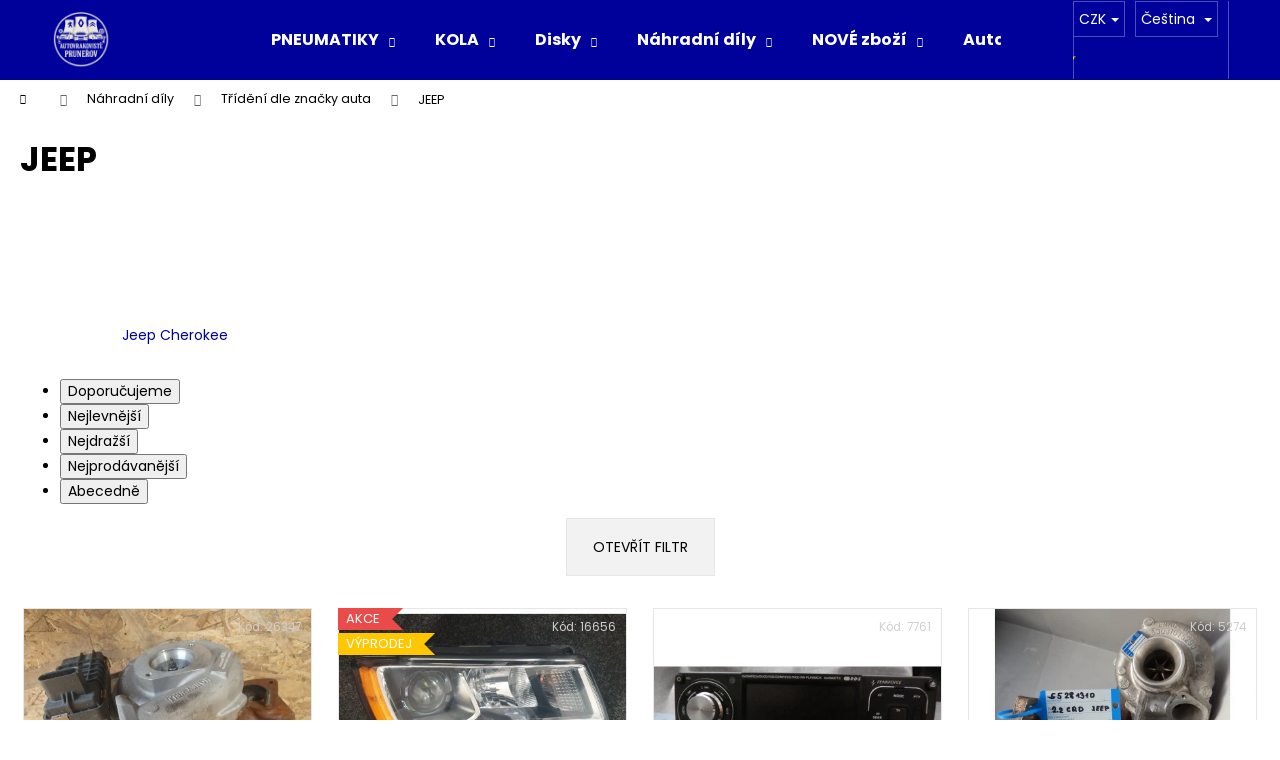

--- FILE ---
content_type: text/html; charset=utf-8
request_url: https://eshop.peugeoty.cz/jeep/
body_size: 17991
content:
<!doctype html><html lang="cs" dir="ltr" class="header-background-dark external-fonts-loaded"><head><meta charset="utf-8" /><meta name="viewport" content="width=device-width,initial-scale=1" /><title>#Vrakoviště prunéřov# - #eshop vrakoviště Prunéřov#</title><link rel="preconnect" href="https://cdn.myshoptet.com" /><link rel="dns-prefetch" href="https://cdn.myshoptet.com" /><link rel="preload" href="https://cdn.myshoptet.com/prj/dist/master/cms/libs/jquery/jquery-1.11.3.min.js" as="script" /><link href="https://cdn.myshoptet.com/prj/dist/master/cms/templates/frontend_templates/shared/css/font-face/poppins.css" rel="stylesheet"><link href="https://cdn.myshoptet.com/prj/dist/master/shop/dist/font-shoptet-12.css.d637f40c301981789c16.css" rel="stylesheet"><script>
dataLayer = [];
dataLayer.push({'shoptet' : {
    "pageId": 7272,
    "pageType": "category",
    "currency": "CZK",
    "currencyInfo": {
        "decimalSeparator": ",",
        "exchangeRate": 1,
        "priceDecimalPlaces": 2,
        "symbol": "K\u010d",
        "symbolLeft": 0,
        "thousandSeparator": " "
    },
    "language": "cs",
    "projectId": 276995,
    "category": {
        "guid": "837050fe-6f76-11eb-a065-0cc47a6c92bc",
        "path": "N\u00e1hradn\u00ed d\u00edly | T\u0159\u00edd\u011bn\u00ed dle zna\u010dky auta | JEEP",
        "parentCategoryGuid": "2fd84945-e85f-11ea-a065-0cc47a6c92bc"
    },
    "cartInfo": {
        "id": null,
        "freeShipping": false,
        "freeShippingFrom": null,
        "leftToFreeGift": {
            "formattedPrice": "0 K\u010d",
            "priceLeft": 0
        },
        "freeGift": false,
        "leftToFreeShipping": {
            "priceLeft": null,
            "dependOnRegion": null,
            "formattedPrice": null
        },
        "discountCoupon": [],
        "getNoBillingShippingPrice": {
            "withoutVat": 0,
            "vat": 0,
            "withVat": 0
        },
        "cartItems": [],
        "taxMode": "ORDINARY"
    },
    "cart": [],
    "customer": {
        "priceRatio": 1,
        "priceListId": 1,
        "groupId": null,
        "registered": false,
        "mainAccount": false
    }
}});
</script>
<meta property="og:type" content="website"><meta property="og:site_name" content="eshop.peugeoty.cz"><meta property="og:url" content="https://eshop.peugeoty.cz/jeep/"><meta property="og:title" content="#Vrakoviště prunéřov# - #eshop vrakoviště Prunéřov#"><meta name="author" content="Vrakoviště Prunéřov"><meta name="web_author" content="Shoptet.cz"><meta name="dcterms.rightsHolder" content="eshop.peugeoty.cz"><meta name="robots" content="index,follow"><meta property="og:image" content="https://cdn.myshoptet.com/usr/eshop.peugeoty.cz/user/front_images/ogImage/hp.jpg?t=1769285267"><meta property="og:description" content="#Vrakoviště prunéřov#, #eshop.peugeoty.cz#"><meta name="description" content="#Vrakoviště prunéřov#, #eshop.peugeoty.cz#"><style>:root {--color-primary: #00009b;--color-primary-h: 240;--color-primary-s: 100%;--color-primary-l: 30%;--color-primary-hover: #3531ff;--color-primary-hover-h: 241;--color-primary-hover-s: 100%;--color-primary-hover-l: 60%;--color-secondary: #00009b;--color-secondary-h: 240;--color-secondary-s: 100%;--color-secondary-l: 30%;--color-secondary-hover: #3531ff;--color-secondary-hover-h: 241;--color-secondary-hover-s: 100%;--color-secondary-hover-l: 60%;--color-tertiary: #E2E2E2;--color-tertiary-h: 0;--color-tertiary-s: 0%;--color-tertiary-l: 89%;--color-tertiary-hover: #E2E2E2;--color-tertiary-hover-h: 0;--color-tertiary-hover-s: 0%;--color-tertiary-hover-l: 89%;--color-header-background: #00009b;--template-font: "Poppins";--template-headings-font: "Poppins";--header-background-url: url("[data-uri]");--cookies-notice-background: #1A1937;--cookies-notice-color: #F8FAFB;--cookies-notice-button-hover: #f5f5f5;--cookies-notice-link-hover: #27263f;--templates-update-management-preview-mode-content: "Náhled aktualizací šablony je aktivní pro váš prohlížeč."}</style>
    
    <link href="https://cdn.myshoptet.com/prj/dist/master/shop/dist/main-12.less.a712b24f4ee06168baf8.css" rel="stylesheet" />
                <link href="https://cdn.myshoptet.com/prj/dist/master/shop/dist/mobile-header-v1-12.less.b339935b08864b3ce9dc.css" rel="stylesheet" />
    
    <script>var shoptet = shoptet || {};</script>
    <script src="https://cdn.myshoptet.com/prj/dist/master/shop/dist/main-3g-header.js.05f199e7fd2450312de2.js"></script>
<!-- User include --><!-- /User include --><link rel="shortcut icon" href="/favicon.ico" type="image/x-icon" /><link rel="canonical" href="https://eshop.peugeoty.cz/jeep/" /><link rel="alternate" hreflang="cs" href="https://eshop.peugeoty.cz/jeep/" /><link rel="alternate" hreflang="de" href="https://eshop.peugeoty.cz/de/jeep/" /><link rel="alternate" hreflang="hu" href="https://eshop.peugeoty.cz/hu/jeep/" /><link rel="alternate" hreflang="en" href="https://eshop.peugeoty.cz/en/jeep/" /><link rel="alternate" hreflang="x-default" href="https://eshop.peugeoty.cz/jeep/" /><style>/* custom background */@media (min-width: 992px) {body {background-position: top center;background-repeat: no-repeat;background-attachment: fixed;background-image: url('https://cdn.myshoptet.com/usr/eshop.peugeoty.cz/user/frontend_backgrounds/614.jpg');}}</style></head><body class="desktop id-7272 in-jeep template-12 type-category one-column-body columns-mobile-2 columns-4 ums_forms_redesign--off ums_a11y_category_page--on ums_discussion_rating_forms--off ums_flags_display_unification--on ums_a11y_login--on mobile-header-version-1"><noscript>
    <style>
        #header {
            padding-top: 0;
            position: relative !important;
            top: 0;
        }
        .header-navigation {
            position: relative !important;
        }
        .overall-wrapper {
            margin: 0 !important;
        }
        body:not(.ready) {
            visibility: visible !important;
        }
    </style>
    <div class="no-javascript">
        <div class="no-javascript__title">Musíte změnit nastavení vašeho prohlížeče</div>
        <div class="no-javascript__text">Podívejte se na: <a href="https://www.google.com/support/bin/answer.py?answer=23852">Jak povolit JavaScript ve vašem prohlížeči</a>.</div>
        <div class="no-javascript__text">Pokud používáte software na blokování reklam, může být nutné povolit JavaScript z této stránky.</div>
        <div class="no-javascript__text">Děkujeme.</div>
    </div>
</noscript>

        <div id="fb-root"></div>
        <script>
            window.fbAsyncInit = function() {
                FB.init({
                    autoLogAppEvents : true,
                    xfbml            : true,
                    version          : 'v24.0'
                });
            };
        </script>
        <script async defer crossorigin="anonymous" src="https://connect.facebook.net/cs_CZ/sdk.js#xfbml=1&version=v24.0"></script><a href="#content" class="skip-link sr-only">Přejít na obsah</a><div class="overall-wrapper">
    <div class="user-action">
                        <dialog id="login" class="dialog dialog--modal dialog--fullscreen js-dialog--modal" aria-labelledby="loginHeading">
        <div class="dialog__close dialog__close--arrow">
                        <button type="button" class="btn toggle-window-arr" data-dialog-close data-testid="backToShop">Zpět <span>do obchodu</span></button>
            </div>
        <div class="dialog__wrapper">
            <div class="dialog__content dialog__content--form">
                <div class="dialog__header">
                    <h2 id="loginHeading" class="dialog__heading dialog__heading--login">Přihlášení k vašemu účtu</h2>
                </div>
                <div id="customerLogin" class="dialog__body">
                    <form action="/action/Customer/Login/" method="post" id="formLoginIncluded" class="csrf-enabled formLogin" data-testid="formLogin"><input type="hidden" name="referer" value="" /><div class="form-group"><div class="input-wrapper email js-validated-element-wrapper no-label"><input type="email" name="email" class="form-control" autofocus placeholder="E-mailová adresa (např. jan@novak.cz)" data-testid="inputEmail" autocomplete="email" required /></div></div><div class="form-group"><div class="input-wrapper password js-validated-element-wrapper no-label"><input type="password" name="password" class="form-control" placeholder="Heslo" data-testid="inputPassword" autocomplete="current-password" required /><span class="no-display">Nemůžete vyplnit toto pole</span><input type="text" name="surname" value="" class="no-display" /></div></div><div class="form-group"><div class="login-wrapper"><button type="submit" class="btn btn-secondary btn-text btn-login" data-testid="buttonSubmit">Přihlásit se</button><div class="password-helper"><a href="/registrace/" data-testid="signup" rel="nofollow">Nová registrace</a><a href="/klient/zapomenute-heslo/" rel="nofollow">Zapomenuté heslo</a></div></div></div></form>
                </div>
            </div>
        </div>
    </dialog>
            </div>
<header id="header"><div class="container navigation-wrapper"><div class="site-name"><a href="/" data-testid="linkWebsiteLogo"><img src="https://cdn.myshoptet.com/usr/eshop.peugeoty.cz/user/logos/copilot_20260115_130038-2.png" alt="Vrakoviště Prunéřov" fetchpriority="low" /></a></div><nav id="navigation" aria-label="Hlavní menu" data-collapsible="true"><div class="navigation-in menu"><ul class="menu-level-1" role="menubar" data-testid="headerMenuItems"><li class="menu-item-4073 ext" role="none"><a href="/pneumatiky-2/" data-testid="headerMenuItem" role="menuitem" aria-haspopup="true" aria-expanded="false"><b>PNEUMATIKY</b><span class="submenu-arrow"></span></a><ul class="menu-level-2" aria-label="PNEUMATIKY" tabindex="-1" role="menu"><li class="menu-item-779" role="none"><a href="/sady/" data-testid="headerMenuItem" role="menuitem"><span>SADY</span></a>
                        </li><li class="menu-item-4082" role="none"><a href="/letni-2/" data-testid="headerMenuItem" role="menuitem"><span>Letní</span></a>
                        </li><li class="menu-item-4085" role="none"><a href="/zimni-2/" data-testid="headerMenuItem" role="menuitem"><span>Zimní</span></a>
                        </li></ul></li>
<li class="menu-item-737 ext" role="none"><a href="/kola/" data-testid="headerMenuItem" role="menuitem" aria-haspopup="true" aria-expanded="false"><b>KOLA</b><span class="submenu-arrow"></span></a><ul class="menu-level-2" aria-label="KOLA" tabindex="-1" role="menu"><li class="menu-item-1769" role="none"><a href="/kompletni-sady-kol/" data-image="https://cdn.myshoptet.com/usr/eshop.peugeoty.cz/user/categories/thumb/upravena_na_podkategorii_-_kopletni_sady_kol.jpg" data-testid="headerMenuItem" role="menuitem"><span>Kompletní sady kol</span></a>
                        </li><li class="menu-item-4070" role="none"><a href="/nekompletni-sady-kol/" data-testid="headerMenuItem" role="menuitem"><span>Nekompletní sady kol</span></a>
                        </li></ul></li>
<li class="menu-item-740 ext" role="none"><a href="/disky/" data-testid="headerMenuItem" role="menuitem" aria-haspopup="true" aria-expanded="false"><b>Disky</b><span class="submenu-arrow"></span></a><ul class="menu-level-2" aria-label="Disky" tabindex="-1" role="menu"><li class="menu-item-812" role="none"><a href="/plechove/" data-testid="headerMenuItem" role="menuitem"><span>Plechové</span></a>
                        </li><li class="menu-item-815" role="none"><a href="/hlinikove/" data-testid="headerMenuItem" role="menuitem"><span>Hliníkové</span></a>
                        </li></ul></li>
<li class="menu-item-1346 ext" role="none"><a href="/nahradni-dily/" data-testid="headerMenuItem" role="menuitem" aria-haspopup="true" aria-expanded="false"><b>Náhradní díly</b><span class="submenu-arrow"></span></a><ul class="menu-level-2" aria-label="Náhradní díly" tabindex="-1" role="menu"><li class="menu-item-2696" role="none"><a href="/trideni-dle-znacky-auta/" data-testid="headerMenuItem" role="menuitem"><span>Třídění dle značky auta</span></a>
                        </li><li class="menu-item-2699" role="none"><a href="/trideni-podle-produktu/" data-testid="headerMenuItem" role="menuitem"><span>Třídění dle produktu</span></a>
                        </li></ul></li>
<li class="menu-item-11308 ext" role="none"><a href="/nove-zbozi/" data-testid="headerMenuItem" role="menuitem" aria-haspopup="true" aria-expanded="false"><b>NOVÉ zboží</b><span class="submenu-arrow"></span></a><ul class="menu-level-2" aria-label="NOVÉ zboží" tabindex="-1" role="menu"><li class="menu-item-11488" role="none"><a href="/trideni-dle-znacky-auta-2/" data-testid="headerMenuItem" role="menuitem"><span>Třídění dle značky auta</span></a>
                        </li><li class="menu-item-12067" role="none"><a href="/karosarske-dily-62/" data-testid="headerMenuItem" role="menuitem"><span>Karosářské díly</span></a>
                        </li><li class="menu-item-11803" role="none"><a href="/autodoplnky-17/" data-testid="headerMenuItem" role="menuitem"><span>Autodoplňky</span></a>
                        </li><li class="menu-item-12007" role="none"><a href="/elektro-85/" data-image="https://cdn.myshoptet.com/usr/eshop.peugeoty.cz/user/categories/thumb/pngegg-1.png" data-testid="headerMenuItem" role="menuitem"><span>Elektro</span></a>
                        </li><li class="menu-item-11482" role="none"><a href="/svetla-132/" data-testid="headerMenuItem" role="menuitem"><span>Světla</span></a>
                        </li><li class="menu-item-11983" role="none"><a href="/doplnky-svetel-3/" data-testid="headerMenuItem" role="menuitem"><span>Doplňky Světel</span></a>
                        </li><li class="menu-item-12208" role="none"><a href="/zrcatka-5/" data-testid="headerMenuItem" role="menuitem"><span>Zrcátka</span></a>
                        </li><li class="menu-item-11479" role="none"><a href="/kola-nova/" data-testid="headerMenuItem" role="menuitem"><span>Kola NOVÁ</span></a>
                        </li><li class="menu-item-12199" role="none"><a href="/disky-nove/" data-testid="headerMenuItem" role="menuitem"><span>Disky NOVÉ</span></a>
                        </li><li class="menu-item-19532" role="none"><a href="/hlinikove-nove/" data-testid="headerMenuItem" role="menuitem"><span>Hliníkové NOVÉ</span></a>
                        </li><li class="menu-item-11200" role="none"><a href="/poklice/" data-testid="headerMenuItem" role="menuitem"><span>Poklice</span></a>
                        </li><li class="menu-item-12490" role="none"><a href="/spojky/" data-testid="headerMenuItem" role="menuitem"><span>Spojky</span></a>
                        </li><li class="menu-item-11926" role="none"><a href="/brzdy/" data-testid="headerMenuItem" role="menuitem"><span>Brzdy</span></a>
                        </li><li class="menu-item-11821" role="none"><a href="/motory-a-prislusenstvi/" data-testid="headerMenuItem" role="menuitem"><span>Motory a příslušenství</span></a>
                        </li><li class="menu-item-12097" role="none"><a href="/ostatni/" data-testid="headerMenuItem" role="menuitem"><span>Ostatní</span></a>
                        </li><li class="menu-item-12292" role="none"><a href="/interier/" data-testid="headerMenuItem" role="menuitem"><span>Interiér, vnitřní vybavení vozu</span></a>
                        </li><li class="menu-item-12442" role="none"><a href="/chladice-a-topeni/" data-testid="headerMenuItem" role="menuitem"><span>Chladiče a topení</span></a>
                        </li><li class="menu-item-14377" role="none"><a href="/rizeni/" data-testid="headerMenuItem" role="menuitem"><span>Řízení</span></a>
                        </li><li class="menu-item-14638" role="none"><a href="/vyfukove-systemy/" data-testid="headerMenuItem" role="menuitem"><span>Výfukové systémy</span></a>
                        </li></ul></li>
<li class="menu-item-836 ext" role="none"><a href="/vozidla_na_nahradni_dily/" data-testid="headerMenuItem" role="menuitem" aria-haspopup="true" aria-expanded="false"><b>Auta k rozprodání po dílech</b><span class="submenu-arrow"></span></a><ul class="menu-level-2" aria-label="Auta k rozprodání po dílech" tabindex="-1" role="menu"><li class="menu-item-21533" role="none"><a href="/audi-14/" data-testid="headerMenuItem" role="menuitem"><span>Audi</span></a>
                        </li><li class="menu-item-21104" role="none"><a href="/alfa-romeo-5/" data-testid="headerMenuItem" role="menuitem"><span>Alfa Romeo</span></a>
                        </li><li class="menu-item-1691" role="none"><a href="/bmw/" data-image="https://cdn.myshoptet.com/usr/eshop.peugeoty.cz/user/categories/thumb/logo_bmw.png" data-testid="headerMenuItem" role="menuitem"><span>BMW</span></a>
                        </li><li class="menu-item-854" role="none"><a href="/citroen-2/" data-image="https://cdn.myshoptet.com/usr/eshop.peugeoty.cz/user/categories/thumb/citroen_logo-6.png" data-testid="headerMenuItem" role="menuitem"><span>Citroen</span></a>
                        </li><li class="menu-item-21107" role="none"><a href="/lodgy/" data-testid="headerMenuItem" role="menuitem"><span>Lodgy</span></a>
                        </li><li class="menu-item-893" role="none"><a href="/dacia/" data-image="https://cdn.myshoptet.com/usr/eshop.peugeoty.cz/user/categories/thumb/dacia-logo-2008-1920x1080.png" data-testid="headerMenuItem" role="menuitem"><span>Dacia</span></a>
                        </li><li class="menu-item-1667" role="none"><a href="/daihatsu/" data-image="https://cdn.myshoptet.com/usr/eshop.peugeoty.cz/user/categories/thumb/logo-daihatsu.png" data-testid="headerMenuItem" role="menuitem"><span>Daihatsu</span></a>
                        </li><li class="menu-item-1415" role="none"><a href="/ford/" data-image="https://cdn.myshoptet.com/usr/eshop.peugeoty.cz/user/categories/thumb/unnamed.jpg" data-testid="headerMenuItem" role="menuitem"><span>Ford</span></a>
                        </li><li class="menu-item-857" role="none"><a href="/fiat/" data-image="https://cdn.myshoptet.com/usr/eshop.peugeoty.cz/user/categories/thumb/fiat_logo-2.png" data-testid="headerMenuItem" role="menuitem"><span>Fiat</span></a>
                        </li><li class="menu-item-1436" role="none"><a href="/kia/" data-image="https://cdn.myshoptet.com/usr/eshop.peugeoty.cz/user/categories/thumb/car-logo-kia.jpg" data-testid="headerMenuItem" role="menuitem"><span>Kia</span></a>
                        </li><li class="menu-item-1679" role="none"><a href="/honda/" data-image="https://cdn.myshoptet.com/usr/eshop.peugeoty.cz/user/categories/thumb/logo_honda.jpg" data-testid="headerMenuItem" role="menuitem"><span>Honda</span></a>
                        </li><li class="menu-item-860" role="none"><a href="/hyundai/" data-image="https://cdn.myshoptet.com/usr/eshop.peugeoty.cz/user/categories/thumb/hyundai-logo-silver-2560x1440.png" data-testid="headerMenuItem" role="menuitem"><span>Hyundai</span></a>
                        </li><li class="menu-item-16915" role="none"><a href="/chevrolet-3/" data-testid="headerMenuItem" role="menuitem"><span>Chevrolet</span></a>
                        </li><li class="menu-item-890" role="none"><a href="/mazda/" data-image="https://cdn.myshoptet.com/usr/eshop.peugeoty.cz/user/categories/thumb/580b57fcd9996e24bc43c491.png" data-testid="headerMenuItem" role="menuitem"><span>Mazda</span></a>
                        </li><li class="menu-item-21530" role="none"><a href="/mg/" data-testid="headerMenuItem" role="menuitem"><span>MG</span></a>
                        </li><li class="menu-item-16696" role="none"><a href="/mercedes-21/" data-testid="headerMenuItem" role="menuitem"><span>Mercedes</span></a>
                        </li><li class="menu-item-1814" role="none"><a href="/mitsubishi/" data-image="https://cdn.myshoptet.com/usr/eshop.peugeoty.cz/user/categories/thumb/218-2188672_mitsubishis-logo-mitsubishi-logo-vector.png" data-testid="headerMenuItem" role="menuitem"><span>Mitsubishi</span></a>
                        </li><li class="menu-item-1658" role="none"><a href="/opel/" data-image="https://cdn.myshoptet.com/usr/eshop.peugeoty.cz/user/categories/thumb/logo_opel.jpg" data-testid="headerMenuItem" role="menuitem"><span>Opel</span></a>
                        </li><li class="menu-item-842" role="none"><a href="/peugeot-2/" data-image="https://cdn.myshoptet.com/usr/eshop.peugeoty.cz/user/categories/thumb/peugeot_logo-5.png" data-testid="headerMenuItem" role="menuitem"><span>Peugeot</span></a>
                        </li><li class="menu-item-851" role="none"><a href="/renault-2/" data-image="https://cdn.myshoptet.com/usr/eshop.peugeoty.cz/user/categories/thumb/renault_logo-4.png" data-testid="headerMenuItem" role="menuitem"><span>Renault</span></a>
                        </li><li class="menu-item-21132" role="none"><a href="/saab/" data-testid="headerMenuItem" role="menuitem"><span>Saab</span></a>
                        </li><li class="menu-item-1700" role="none"><a href="/seat/" data-image="https://cdn.myshoptet.com/usr/eshop.peugeoty.cz/user/categories/thumb/seat_master_logo_vertical_cmyk_cs5_120209.png" data-testid="headerMenuItem" role="menuitem"><span>Seat</span></a>
                        </li><li class="menu-item-2711" role="none"><a href="/subaru/" data-testid="headerMenuItem" role="menuitem"><span>Subaru</span></a>
                        </li><li class="menu-item-1652" role="none"><a href="/suzuki/" data-image="https://cdn.myshoptet.com/usr/eshop.peugeoty.cz/user/categories/thumb/logo_suzuki.jpg" data-testid="headerMenuItem" role="menuitem"><span>Suzuki</span></a>
                        </li><li class="menu-item-1637" role="none"><a href="/skoda-2/" data-image="https://cdn.myshoptet.com/usr/eshop.peugeoty.cz/user/categories/thumb/sta__en___soubor.png" data-testid="headerMenuItem" role="menuitem"><span>Škoda</span></a>
                        </li><li class="menu-item-896" role="none"><a href="/toyota/" data-image="https://cdn.myshoptet.com/usr/eshop.peugeoty.cz/user/categories/thumb/toyota-logo.jpg" data-testid="headerMenuItem" role="menuitem"><span>Toyota</span></a>
                        </li><li class="menu-item-1001" role="none"><a href="/volkswagen/" data-image="https://cdn.myshoptet.com/usr/eshop.peugeoty.cz/user/categories/thumb/580b585b2edbce24c47b2cf2.png" data-testid="headerMenuItem" role="menuitem"><span>Volkswagen </span></a>
                        </li><li class="menu-item-20578" role="none"><a href="/volvo-4/" data-testid="headerMenuItem" role="menuitem"><span>Volvo</span></a>
                        </li></ul></li>
<li class="menu-item-11194 ext" role="none"><a href="/automobily-k-prodeji/" data-testid="headerMenuItem" role="menuitem" aria-haspopup="true" aria-expanded="false"><b>Automobily k prodeji</b><span class="submenu-arrow"></span></a><ul class="menu-level-2" aria-label="Automobily k prodeji" tabindex="-1" role="menu"><li class="menu-item-11188" role="none"><a href="/mercedes-7/" data-testid="headerMenuItem" role="menuitem"><span>Mercedes</span></a>
                        </li></ul></li>
<li class="menu-item-29" role="none"><a href="/zaslat-dotaz/" data-testid="headerMenuItem" role="menuitem" aria-expanded="false"><b>Zaslat dotaz</b></a></li>
<li class="menu-item-2372" role="none"><a href="/o_nas/" data-testid="headerMenuItem" role="menuitem" aria-expanded="false"><b>O nás</b></a></li>
<li class="menu-item-external-47" role="none"><a href="http://peugeoty.cz/faq/" target="blank" data-testid="headerMenuItem" role="menuitem" aria-expanded="false"><b>FAQ</b></a></li>
<li class="menu-item-external-20" role="none"><a href="http://www.peugeoty.cz" target="blank" data-testid="headerMenuItem" role="menuitem" aria-expanded="false"><b>Peugeoty.cz</b></a></li>
</ul>
    <ul class="navigationActions" role="menu">
                    <li class="ext" role="none">
                <a href="#">
                                            <span class="navigationActions__flagWrapper">
                            <span>CZK /</span>
                            <svg class="shp-flag shp-flag-CZ navigationActions__flag navigationActions__flag-right">
                                <use xlink:href="#shp-flag-CZ"></use>
                            </svg>
                        </span>
                                        <span class="submenu-arrow"></span>
                </a>
                <ul class="navigationActions__submenu menu-level-2" role="menu">
                    <li role="none">
                                                    <ul role="menu">
                                                                    <li class="navigationActions__submenu__item navigationActions__submenu__item--active" role="none">
                                        <a href="/action/Currency/changeCurrency/?currencyCode=CZK" rel="nofollow" role="menuitem">CZK</a>
                                    </li>
                                                                    <li class="navigationActions__submenu__item" role="none">
                                        <a href="/action/Currency/changeCurrency/?currencyCode=EUR" rel="nofollow" role="menuitem">EUR</a>
                                    </li>
                                                            </ul>
                                                                            <ul role="menu">
                                                                    <li class="navigationActions__submenu__item  navigationActions__submenu__item--active" role="none">
                                        <a href="/action/Language/changeLanguage/?language=cs" class="navigationActions__link--flag" rel="nofollow" role="menuitem">
                                            <span class="navigationActions__flagWrapper">
                                                <svg class="shp-flag shp-flag-CZ navigationActions__flag navigationActions__flag-left">
                                                    <use xlink:href="#shp-flag-CZ"></use>
                                                </svg>
                                                <span>Čeština</span>
                                            </span>
                                        </a>
                                    </li>
                                                                    <li class="navigationActions__submenu__item" role="none">
                                        <a href="/action/Language/changeLanguage/?language=de" class="navigationActions__link--flag" rel="nofollow" role="menuitem">
                                            <span class="navigationActions__flagWrapper">
                                                <svg class="shp-flag shp-flag-DE navigationActions__flag navigationActions__flag-left">
                                                    <use xlink:href="#shp-flag-DE"></use>
                                                </svg>
                                                <span>Deutsch</span>
                                            </span>
                                        </a>
                                    </li>
                                                                    <li class="navigationActions__submenu__item" role="none">
                                        <a href="/action/Language/changeLanguage/?language=hu" class="navigationActions__link--flag" rel="nofollow" role="menuitem">
                                            <span class="navigationActions__flagWrapper">
                                                <svg class="shp-flag shp-flag-HU navigationActions__flag navigationActions__flag-left">
                                                    <use xlink:href="#shp-flag-HU"></use>
                                                </svg>
                                                <span>Magyar</span>
                                            </span>
                                        </a>
                                    </li>
                                                                    <li class="navigationActions__submenu__item" role="none">
                                        <a href="/action/Language/changeLanguage/?language=en" class="navigationActions__link--flag" rel="nofollow" role="menuitem">
                                            <span class="navigationActions__flagWrapper">
                                                <svg class="shp-flag shp-flag-GB navigationActions__flag navigationActions__flag-left">
                                                    <use xlink:href="#shp-flag-GB"></use>
                                                </svg>
                                                <span>English</span>
                                            </span>
                                        </a>
                                    </li>
                                                            </ul>
                                            </li>
                </ul>
            </li>
                            <li role="none">
                                    <a href="/login/?backTo=%2Fjeep%2F" rel="nofollow" data-testid="signin" role="menuitem"><span>Přihlášení</span></a>
                            </li>
                        </ul>
</div><span class="navigation-close"></span></nav><div class="menu-helper" data-testid="hamburgerMenu"><span>Více</span></div>

    <div class="navigation-buttons">
            <div class="languagesMenu">
        <button id="topNavigationDropdown" class="languagesMenu__flags" type="button" data-toggle="dropdown" aria-haspopup="true" aria-expanded="false">
            <svg aria-hidden="true" style="position: absolute; width: 0; height: 0; overflow: hidden;" version="1.1" xmlns="http://www.w3.org/2000/svg" xmlns:xlink="http://www.w3.org/1999/xlink"><defs><symbol id="shp-flag-CZ" viewBox="0 0 32 32"><title>CZ</title><path fill="#0052b4" style="fill: var(--color20, #0052b4)" d="M0 5.334h32v21.333h-32v-21.333z"></path><path fill="#d80027" style="fill: var(--color19, #d80027)" d="M32 16v10.666h-32l13.449-10.666z"></path><path fill="#f0f0f0" style="fill: var(--color21, #f0f0f0)" d="M32 5.334v10.666h-18.551l-13.449-10.666z"></path></symbol><symbol id="shp-flag-DE" viewBox="0 0 32 32"><title>DE</title><path fill="#d80027" style="fill: var(--color19, #d80027)" d="M0 5.333h32v21.334h-32v-21.334z"></path><path fill="#000" style="fill: var(--color9, #000)" d="M0 5.333h32v7.111h-32v-7.111z"></path><path fill="#ffda44" style="fill: var(--color17, #ffda44)" d="M0 19.555h32v7.111h-32v-7.111z"></path></symbol><symbol id="shp-flag-HU" viewBox="0 0 32 32"><title>HU</title><path fill="#f0f0f0" style="fill: var(--color21, #f0f0f0)" d="M0 5.334h32v21.333h-32v-21.333z"></path><path fill="#d80027" style="fill: var(--color19, #d80027)" d="M0 5.334h32v7.111h-32v-7.111z"></path><path fill="#6da544" style="fill: var(--color18, #6da544)" d="M0 19.555h32v7.111h-32v-7.111z"></path></symbol><symbol id="shp-flag-GB" viewBox="0 0 32 32"><title>GB</title><path fill="#f0f0f0" style="fill: var(--color21, #f0f0f0)" d="M0 5.333h32v21.334h-32v-21.334z"></path><path fill="#d80027" style="fill: var(--color19, #d80027)" d="M18 5.333h-4v8.667h-14v4h14v8.667h4v-8.667h14v-4h-14z"></path><path fill="#0052b4" style="fill: var(--color20, #0052b4)" d="M24.612 19.71l7.388 4.105v-4.105z"></path><path fill="#0052b4" style="fill: var(--color20, #0052b4)" d="M19.478 19.71l12.522 6.957v-1.967l-8.981-4.989z"></path><path fill="#0052b4" style="fill: var(--color20, #0052b4)" d="M28.665 26.666l-9.186-5.104v5.104z"></path><path fill="#f0f0f0" style="fill: var(--color21, #f0f0f0)" d="M19.478 19.71l12.522 6.957v-1.967l-8.981-4.989z"></path><path fill="#d80027" style="fill: var(--color19, #d80027)" d="M19.478 19.71l12.522 6.957v-1.967l-8.981-4.989z"></path><path fill="#0052b4" style="fill: var(--color20, #0052b4)" d="M5.646 19.71l-5.646 3.137v-3.137z"></path><path fill="#0052b4" style="fill: var(--color20, #0052b4)" d="M12.522 20.594v6.072h-10.929z"></path><path fill="#d80027" style="fill: var(--color19, #d80027)" d="M8.981 19.71l-8.981 4.989v1.967l12.522-6.957z"></path><path fill="#0052b4" style="fill: var(--color20, #0052b4)" d="M7.388 12.29l-7.388-4.105v4.105z"></path><path fill="#0052b4" style="fill: var(--color20, #0052b4)" d="M12.522 12.29l-12.522-6.957v1.967l8.981 4.989z"></path><path fill="#0052b4" style="fill: var(--color20, #0052b4)" d="M3.335 5.333l9.186 5.104v-5.104z"></path><path fill="#f0f0f0" style="fill: var(--color21, #f0f0f0)" d="M12.522 12.29l-12.522-6.957v1.967l8.981 4.989z"></path><path fill="#d80027" style="fill: var(--color19, #d80027)" d="M12.522 12.29l-12.522-6.957v1.967l8.981 4.989z"></path><path fill="#0052b4" style="fill: var(--color20, #0052b4)" d="M26.354 12.29l5.646-3.137v3.137z"></path><path fill="#0052b4" style="fill: var(--color20, #0052b4)" d="M19.478 11.405v-6.072h10.929z"></path><path fill="#d80027" style="fill: var(--color19, #d80027)" d="M23.019 12.29l8.981-4.989v-1.967l-12.522 6.957z"></path></symbol></defs></svg>
            <svg class="shp-flag shp-flag-CZ">
                <use xlink:href="#shp-flag-CZ"></use>
            </svg>
            <span class="caret"></span>
        </button>
        <div class="languagesMenu__content" aria-labelledby="topNavigationDropdown">
                            <div class="languagesMenu__box toggle-window js-languagesMenu__box" data-hover="true" data-target="currency">
                    <div class="languagesMenu__header languagesMenu__header--name">Měna</div>
                    <div class="languagesMenu__header languagesMenu__header--actual" data-toggle="dropdown">CZK<span class="caret"></span></div>
                    <ul class="languagesMenu__list languagesMenu__list--currency">
                                                    <li class="languagesMenu__list__item">
                                <a href="/action/Currency/changeCurrency/?currencyCode=CZK" rel="nofollow" class="languagesMenu__list__link languagesMenu__list__link--currency">CZK</a>
                            </li>
                                                    <li class="languagesMenu__list__item">
                                <a href="/action/Currency/changeCurrency/?currencyCode=EUR" rel="nofollow" class="languagesMenu__list__link languagesMenu__list__link--currency">EUR</a>
                            </li>
                                            </ul>
                </div>
                                        <div class="languagesMenu__box toggle-window js-languagesMenu__box" data-hover="true" data-target="language">
                    <div class="languagesMenu__header languagesMenu__header--name">Jazyk</div>
                    <div class="languagesMenu__header languagesMenu__header--actual" data-toggle="dropdown">
                                                                                    
                                    Čeština
                                
                                                                                                                                                                                                                                        <span class="caret"></span>
                    </div>
                    <ul class="languagesMenu__list languagesMenu__list--language">
                                                    <li>
                                <a href="/action/Language/changeLanguage/?language=cs" rel="nofollow" class="languagesMenu__list__link">
                                    <svg class="shp-flag shp-flag-CZ">
                                        <use xlink:href="#shp-flag-CZ"></use>
                                    </svg>
                                    <span class="languagesMenu__list__name languagesMenu__list__name--actual">Čeština</span>
                                </a>
                            </li>
                                                    <li>
                                <a href="/action/Language/changeLanguage/?language=de" rel="nofollow" class="languagesMenu__list__link">
                                    <svg class="shp-flag shp-flag-DE">
                                        <use xlink:href="#shp-flag-DE"></use>
                                    </svg>
                                    <span class="languagesMenu__list__name">Deutsch</span>
                                </a>
                            </li>
                                                    <li>
                                <a href="/action/Language/changeLanguage/?language=hu" rel="nofollow" class="languagesMenu__list__link">
                                    <svg class="shp-flag shp-flag-HU">
                                        <use xlink:href="#shp-flag-HU"></use>
                                    </svg>
                                    <span class="languagesMenu__list__name">Magyar</span>
                                </a>
                            </li>
                                                    <li>
                                <a href="/action/Language/changeLanguage/?language=en" rel="nofollow" class="languagesMenu__list__link">
                                    <svg class="shp-flag shp-flag-GB">
                                        <use xlink:href="#shp-flag-GB"></use>
                                    </svg>
                                    <span class="languagesMenu__list__name">English</span>
                                </a>
                            </li>
                                            </ul>
                </div>
                    </div>
    </div>
        <a href="#" class="toggle-window" data-target="search" data-testid="linkSearchIcon"><span class="sr-only">Hledat</span></a>
                    
        <button class="top-nav-button top-nav-button-login" type="button" data-dialog-id="login" aria-haspopup="dialog" aria-controls="login" data-testid="signin">
            <span class="sr-only">Přihlášení</span>
        </button>
                    <a href="/kosik/" class="toggle-window cart-count" data-target="cart" data-testid="headerCart" rel="nofollow" aria-haspopup="dialog" aria-expanded="false" aria-controls="cart-widget"><span class="sr-only">Nákupní košík</span></a>
        <a href="#" class="toggle-window" data-target="navigation" data-testid="hamburgerMenu"><span class="sr-only">Menu</span></a>
    </div>

</div></header><!-- / header -->


<div id="content-wrapper" class="container_resetted content-wrapper">
    
                                <div class="breadcrumbs navigation-home-icon-wrapper" itemscope itemtype="https://schema.org/BreadcrumbList">
                                                                            <span id="navigation-first" data-basetitle="Vrakoviště Prunéřov" itemprop="itemListElement" itemscope itemtype="https://schema.org/ListItem">
                <a href="/" itemprop="item" class="navigation-home-icon"><span class="sr-only" itemprop="name">Domů</span></a>
                <span class="navigation-bullet">/</span>
                <meta itemprop="position" content="1" />
            </span>
                                <span id="navigation-1" itemprop="itemListElement" itemscope itemtype="https://schema.org/ListItem">
                <a href="/nahradni-dily/" itemprop="item" data-testid="breadcrumbsSecondLevel"><span itemprop="name">Náhradní díly</span></a>
                <span class="navigation-bullet">/</span>
                <meta itemprop="position" content="2" />
            </span>
                                <span id="navigation-2" itemprop="itemListElement" itemscope itemtype="https://schema.org/ListItem">
                <a href="/trideni-dle-znacky-auta/" itemprop="item" data-testid="breadcrumbsSecondLevel"><span itemprop="name">Třídění dle značky auta</span></a>
                <span class="navigation-bullet">/</span>
                <meta itemprop="position" content="3" />
            </span>
                                            <span id="navigation-3" itemprop="itemListElement" itemscope itemtype="https://schema.org/ListItem" data-testid="breadcrumbsLastLevel">
                <meta itemprop="item" content="https://eshop.peugeoty.cz/jeep/" />
                <meta itemprop="position" content="4" />
                <span itemprop="name" data-title="JEEP">JEEP</span>
            </span>
            </div>
            
    <div class="content-wrapper-in">
                <main id="content" class="content wide">
                            <div class="category-top">
            <h1 class="category-title" data-testid="titleCategory">JEEP</h1>
                            
                                
            <ul class="subcategories with-image">
                                                <li class="col-xs-6 col-sm-4 col-lg-3 col-xl-2">
                        <a href="/jeep-cherokee/">
                                                                                                                                                                <span class="image">
                                    <img src="data:image/svg+xml,%3Csvg%20width%3D%22140%22%20height%3D%22100%22%20xmlns%3D%22http%3A%2F%2Fwww.w3.org%2F2000%2Fsvg%22%3E%3C%2Fsvg%3E" alt="" width="140" height="100"  data-src="https://cdn.myshoptet.com/prj/dist/master/cms/templates/frontend_templates/00/img/folder.svg" fetchpriority="low" />
                                </span>
                            
                            <span class="text">
                                Jeep Cherokee
                            </span>
                        </a>
                    </li>
                            
                    </ul>
        </div>
<div class="category-content-wrapper">
                                        <div id="category-header" class="category-header">
    <div class="listSorting js-listSorting">
        <h2 class="sr-only" id="listSortingHeading">Řazení produktů</h2>
        <ul class="listSorting__controls" aria-labelledby="listSortingHeading">
                                            <li>
                    <button
                        type="button"
                        id="listSortingControl--date"
                        class="listSorting__control listSorting__control--current"
                        data-sort="-date"
                        data-url="https://eshop.peugeoty.cz/jeep/?order=-date"
                        aria-label="Doporučujeme - Aktuálně nastavené řazení" aria-disabled="true">
                        Doporučujeme
                    </button>
                </li>
                                            <li>
                    <button
                        type="button"
                        id="listSortingControl-price"
                        class="listSorting__control"
                        data-sort="price"
                        data-url="https://eshop.peugeoty.cz/jeep/?order=price"
                        >
                        Nejlevnější
                    </button>
                </li>
                                            <li>
                    <button
                        type="button"
                        id="listSortingControl--price"
                        class="listSorting__control"
                        data-sort="-price"
                        data-url="https://eshop.peugeoty.cz/jeep/?order=-price"
                        >
                        Nejdražší
                    </button>
                </li>
                                            <li>
                    <button
                        type="button"
                        id="listSortingControl-bestseller"
                        class="listSorting__control"
                        data-sort="bestseller"
                        data-url="https://eshop.peugeoty.cz/jeep/?order=bestseller"
                        >
                        Nejprodávanější
                    </button>
                </li>
                                            <li>
                    <button
                        type="button"
                        id="listSortingControl-name"
                        class="listSorting__control"
                        data-sort="name"
                        data-url="https://eshop.peugeoty.cz/jeep/?order=name"
                        >
                        Abecedně
                    </button>
                </li>
                    </ul>
    </div>

    </div>
                            <div id="filters-wrapper"><div id="filters-default-position" data-filters-default-position="trash"></div><div class="filters-wrapper"><div class="filters-unveil-button-wrapper" data-testid='buttonOpenFilter'><a href="#" class="btn btn-default unveil-button" data-unveil="filters" data-text="Zavřít filtr">Otevřít filtr </a></div><div id="filters" class="filters"><div class="slider-wrapper"><h4><span>Cena</span></h4><div class="slider-header"><span class="from"><span id="min">1500</span> Kč</span><span class="to"><span id="max">7500</span> Kč</span></div><div class="slider-content"><div id="slider" class="param-price-filter"></div></div><span id="currencyExchangeRate" class="no-display">1</span><span id="categoryMinValue" class="no-display">1500</span><span id="categoryMaxValue" class="no-display">7500</span></div><form action="/action/ProductsListing/setPriceFilter/" method="post" id="price-filter-form"><fieldset id="price-filter"><input type="hidden" value="1500" name="priceMin" id="price-value-min" /><input type="hidden" value="7500" name="priceMax" id="price-value-max" /><input type="hidden" name="referer" value="/jeep/" /></fieldset></form><div class="filter-sections"><div class="filter-section filter-section-boolean"><div class="param-filter-top"><form action="/action/ProductsListing/setStockFilter/" method="post"><fieldset><div><input type="checkbox" value="1" name="stock" id="stock" data-url="https://eshop.peugeoty.cz/jeep/?stock=1" data-filter-id="1" data-filter-code="stock"  autocomplete="off" /><label for="stock" class="filter-label">Na skladě <span class="filter-count">3</span></label></div><input type="hidden" name="referer" value="/jeep/" /></fieldset></form><form action="/action/ProductsListing/setDoubledotFilter/" method="post"><fieldset><div><input data-url="https://eshop.peugeoty.cz/jeep/?dd=1" data-filter-id="1" data-filter-code="dd" type="checkbox" name="dd[]" id="dd[]1" value="1"  autocomplete="off" /><label for="dd[]1" class="filter-label ">Akce<span class="filter-count">1</span></label></div><div><input data-url="https://eshop.peugeoty.cz/jeep/?dd=2" data-filter-id="2" data-filter-code="dd" type="checkbox" name="dd[]" id="dd[]2" value="2"  disabled="disabled" autocomplete="off" /><label for="dd[]2" class="filter-label disabled ">Novinka<span class="filter-count">0</span></label></div><div><input data-url="https://eshop.peugeoty.cz/jeep/?dd=3" data-filter-id="3" data-filter-code="dd" type="checkbox" name="dd[]" id="dd[]3" value="3"  disabled="disabled" autocomplete="off" /><label for="dd[]3" class="filter-label disabled ">Tip<span class="filter-count">0</span></label></div><div><input data-url="https://eshop.peugeoty.cz/jeep/?dd=8" data-filter-id="8" data-filter-code="dd" type="checkbox" name="dd[]" id="dd[]8" value="8"  autocomplete="off" /><label for="dd[]8" class="filter-label ">Výprodej<span class="filter-count">1</span></label></div><input type="hidden" name="referer" value="/jeep/" /></fieldset></form></div></div></div></div></div></div>
        
        <h2 id="productsListHeading" class="sr-only" tabindex="-1">Výpis produktů</h2>

        <div id="products" class="products products-page products-block" data-testid="productCards">
                            
                    
                                                            <div class="product">
    <div class="p" data-micro="product" data-micro-product-id="26391" data-micro-identifier="22118ea4-2b36-11f0-a7dc-d21613a2077b" data-testid="productItem">
                    <a href="/jeep-cherokee-2/turbodmychadlo-jeep-grand-cherokee-3-crd-35242180g-823024-5s-n/" class="image">
                <img src="https://cdn.myshoptet.com/usr/eshop.peugeoty.cz/user/shop/detail/26391_turbodmychadlo-jeep-grand-cherokee-3-crd-35242180g-823024-5s-n.jpg?681b4382
" alt="Turbodmychadlo Jeep Grand Cherokee 3 CRD 35242180G 823024 -5S/N" data-micro-image="https://cdn.myshoptet.com/usr/eshop.peugeoty.cz/user/shop/big/26391_turbodmychadlo-jeep-grand-cherokee-3-crd-35242180g-823024-5s-n.jpg?681b4382" width="423" height="318"  fetchpriority="high" />
                                    <meta id="ogImage" property="og:image" content="https://cdn.myshoptet.com/usr/eshop.peugeoty.cz/user/shop/big/26391_turbodmychadlo-jeep-grand-cherokee-3-crd-35242180g-823024-5s-n.jpg?681b4382" />
                                                                                                                                    
    

    


            </a>
        
        <div class="p-in">

            <div class="p-in-in">
                <a href="/jeep-cherokee-2/turbodmychadlo-jeep-grand-cherokee-3-crd-35242180g-823024-5s-n/" class="name" data-micro="url">
                    <span data-micro="name" data-testid="productCardName">
                          Turbodmychadlo Jeep Grand Cherokee 3 CRD 35242180G 823024 -5S/N                    </span>
                </a>
                
                <div class="availability">
            <span style="color:#009901">
                Skladem            </span>
                                                            </div>
    
                            </div>

            <div class="p-bottom">
                
                <div data-micro="offer"
    data-micro-price="7500.00"
    data-micro-price-currency="CZK"
            data-micro-availability="https://schema.org/InStock"
    >
                    <div class="prices">
                                                                                
                        
                        
                        
            <div class="price price-final" data-testid="productCardPrice">
        <strong>
                                        7 500 Kč
                    </strong>
            

        
    </div>


                        

                    </div>

                    

                                            <div class="p-tools">
                                                            <form action="/action/Cart/addCartItem/" method="post" class="pr-action csrf-enabled">
                                    <input type="hidden" name="language" value="cs" />
                                                                            <input type="hidden" name="priceId" value="26310" />
                                                                        <input type="hidden" name="productId" value="26391" />
                                                                            
<input type="hidden" name="amount" value="1" autocomplete="off" />
                                                                        <button type="submit" class="btn btn-cart add-to-cart-button" data-testid="buttonAddToCart" aria-label="Do košíku Turbodmychadlo Jeep Grand Cherokee 3 CRD 35242180G 823024 -5S/N"><span>Do košíku</span></button>
                                </form>
                                                                                    
    
                                                    </div>
                    
                                                        

                </div>

            </div>

        </div>

        
    

                    <span class="p-code">
            Kód: <span data-micro="sku">26347</span>
        </span>
    
    </div>
</div>
                                        <div class="product">
    <div class="p" data-micro="product" data-micro-product-id="16656" data-micro-identifier="89dabd00-198e-11ee-aee3-06e450cf3816" data-testid="productItem">
                    <a href="/nahradni-dily/svetlomet-pravy-predni-jeep-grand-cherokee-rh-t77623b--valeo/" class="image">
                <img src="https://cdn.myshoptet.com/usr/eshop.peugeoty.cz/user/shop/detail/16656-9_svetlomet-pravy-predni-jeep-grand-cherokee-rh-t77623b--valeo.jpg?64a2a8d4
" alt="Světlomet pravý přední Jeep Grand Cherokee RH T77623B, Valeo" data-micro-image="https://cdn.myshoptet.com/usr/eshop.peugeoty.cz/user/shop/big/16656-9_svetlomet-pravy-predni-jeep-grand-cherokee-rh-t77623b--valeo.jpg?64a2a8d4" width="423" height="318"  fetchpriority="low" />
                                                                                                                                                                                    <div class="flags flags-default">                            <span class="flag flag-action">
            Akce
    </span>
    <span class="flag flag-custom1" style="background-color:#ffc702;">
            Výprodej
    </span>
                                                
                                                
                    </div>
                                                    
    

    


            </a>
        
        <div class="p-in">

            <div class="p-in-in">
                <a href="/nahradni-dily/svetlomet-pravy-predni-jeep-grand-cherokee-rh-t77623b--valeo/" class="name" data-micro="url">
                    <span data-micro="name" data-testid="productCardName">
                          Světlomet pravý přední Jeep Grand Cherokee RH T77623B, Valeo                    </span>
                </a>
                
                <div class="availability">
            <span style="color:#009901">
                Skladem            </span>
                                                            </div>
    
                            </div>

            <div class="p-bottom">
                
                <div data-micro="offer"
    data-micro-price="1500.00"
    data-micro-price-currency="CZK"
            data-micro-availability="https://schema.org/InStock"
    >
                    <div class="prices">
                                                                                
                        
                        
                        
            <div class="price price-final" data-testid="productCardPrice">
        <strong>
                                        1 500 Kč
                    </strong>
            

        
    </div>


                        

                    </div>

                    

                                            <div class="p-tools">
                                                            <form action="/action/Cart/addCartItem/" method="post" class="pr-action csrf-enabled">
                                    <input type="hidden" name="language" value="cs" />
                                                                            <input type="hidden" name="priceId" value="16575" />
                                                                        <input type="hidden" name="productId" value="16656" />
                                                                            
<input type="hidden" name="amount" value="1" autocomplete="off" />
                                                                        <button type="submit" class="btn btn-cart add-to-cart-button" data-testid="buttonAddToCart" aria-label="Do košíku Světlomet pravý přední Jeep Grand Cherokee RH T77623B, Valeo"><span>Do košíku</span></button>
                                </form>
                                                                                    
    
                                                    </div>
                    
                                                                                            <div class="p-desc" data-micro="description" data-testid="productCardShortDescr">
                                <p>ulámané držáky viz.foto</p>
                            </div>
                                                            

                </div>

            </div>

        </div>

        
    

                    <span class="p-code">
            Kód: <span data-micro="sku">16656</span>
        </span>
    
    </div>
</div>
                                        <div class="product">
    <div class="p" data-micro="product" data-micro-product-id="7761" data-micro-identifier="041e137c-3328-11ec-9a2b-0cc47a6c8f54" data-testid="productItem">
                    <a href="/nahradni-dily/multimedialni-pristroj-rekonforce-dvd-6311/" class="image">
                <img src="https://cdn.myshoptet.com/usr/eshop.peugeoty.cz/user/shop/detail/7761_multimedialni-pristroj-rekonforce-dvd-6311.jpg?6364f2c8
" alt="Multimediální přístroj REKONFORCE DVD-6311" data-shp-lazy="true" data-micro-image="https://cdn.myshoptet.com/usr/eshop.peugeoty.cz/user/shop/big/7761_multimedialni-pristroj-rekonforce-dvd-6311.jpg?6364f2c8" width="423" height="318"  fetchpriority="low" />
                                                                                                                                    
    

    


            </a>
        
        <div class="p-in">

            <div class="p-in-in">
                <a href="/nahradni-dily/multimedialni-pristroj-rekonforce-dvd-6311/" class="name" data-micro="url">
                    <span data-micro="name" data-testid="productCardName">
                          Multimediální přístroj REKONFORCE DVD-6311                    </span>
                </a>
                
                <div class="availability">
            <span style="color:#009901">
                Skladem            </span>
                                                            </div>
    
                            </div>

            <div class="p-bottom">
                
                <div data-micro="offer"
    data-micro-price="3000.00"
    data-micro-price-currency="CZK"
            data-micro-availability="https://schema.org/InStock"
    >
                    <div class="prices">
                                                                                
                        
                        
                        
            <div class="price price-final" data-testid="productCardPrice">
        <strong>
                                        3 000 Kč
                    </strong>
            

        
    </div>


                        

                    </div>

                    

                                            <div class="p-tools">
                                                            <form action="/action/Cart/addCartItem/" method="post" class="pr-action csrf-enabled">
                                    <input type="hidden" name="language" value="cs" />
                                                                            <input type="hidden" name="priceId" value="7815" />
                                                                        <input type="hidden" name="productId" value="7761" />
                                                                            
<input type="hidden" name="amount" value="1" autocomplete="off" />
                                                                        <button type="submit" class="btn btn-cart add-to-cart-button" data-testid="buttonAddToCart" aria-label="Do košíku Multimediální přístroj REKONFORCE DVD-6311"><span>Do košíku</span></button>
                                </form>
                                                                                    
    
                                                    </div>
                    
                                                                                            <div class="p-desc" data-micro="description" data-testid="productCardShortDescr">
                                <table border="0" cellspacing="2" cellpadding="2">
<tbody>
<tr>
<td style="text-align: left;">Artikl:</td>
<td style="text-align: left;">Multimediální přístroj Radio/DVD/kamera</td>
</tr>
<tr>
<td style="text-align: left;">Kod:</td>
<td style="text-align: left;">DVD - 6311</td>
</tr>
<tr>
<td style="text-align: left;">Použití:</td>
<td style="text-align: left;">vhodné do každé mechaniky odpovídající</td>
</tr>
<tr>
<td style="text-align: left;"> </td>
<td style="text-align: left;">normě DIN</td>
</tr>
</tbody>
</table>
                            </div>
                                                            

                </div>

            </div>

        </div>

        
    

                    <span class="p-code">
            Kód: <span data-micro="sku">7761</span>
        </span>
    
    </div>
</div>
                                                    <div class="product">
    <div class="p" data-micro="product" data-micro-product-id="5274" data-micro-identifier="1fd419ea-6f79-11eb-bb66-ecf4bbd79d2f" data-testid="productItem">
                    <a href="/jeep-cherokee-2/turbodmychadlo-jeep-cherokee-2-2-2-crd-oem-55281310/" class="image">
                <img src="https://cdn.myshoptet.com/usr/eshop.peugeoty.cz/user/shop/detail/5274_turbodmychadlo-jeep-cherokee-2-2-2-crd-oem-55281310.jpg?6364f2c8
" alt="Turbodmychadlo Jeep Cherokee 2 2.2 CRD OEM 55281310" data-micro-image="https://cdn.myshoptet.com/usr/eshop.peugeoty.cz/user/shop/big/5274_turbodmychadlo-jeep-cherokee-2-2-2-crd-oem-55281310.jpg?6364f2c8" width="423" height="318"  fetchpriority="low" />
                                                                                                                                    
    

    


            </a>
        
        <div class="p-in">

            <div class="p-in-in">
                <a href="/jeep-cherokee-2/turbodmychadlo-jeep-cherokee-2-2-2-crd-oem-55281310/" class="name" data-micro="url">
                    <span data-micro="name" data-testid="productCardName">
                          Turbodmychadlo Jeep Cherokee 2 2.2 CRD OEM 55281310                    </span>
                </a>
                
                <div class="availability">
            <span>
                Na dotaz            </span>
                                                            </div>
    
                            </div>

            <div class="p-bottom single-button">
                
                <div data-micro="offer"
    data-micro-price="4900.00"
    data-micro-price-currency="CZK"
            data-micro-availability="https://schema.org/InStock"
    >
                    <div class="prices">
                                                                                
                        
                        
                        
            <div class="price price-final" data-testid="productCardPrice">
        <strong>
                                        4 900 Kč
                    </strong>
            

        
    </div>


                        

                    </div>

                    

                                            <div class="p-tools">
                                                                                    
    
                                                                                            <a href="/jeep-cherokee-2/turbodmychadlo-jeep-cherokee-2-2-2-crd-oem-55281310/" class="btn btn-primary" aria-hidden="true" tabindex="-1">Detail</a>
                                                    </div>
                    
                                                                                            <div class="p-desc" data-micro="description" data-testid="productCardShortDescr">
                                <p>Označení&nbsp; &nbsp; &nbsp; &nbsp; &nbsp; &nbsp; Turbodmychadlo<br />OEM&nbsp; &nbsp; &nbsp; &nbsp; &nbsp; &nbsp; &nbsp; &nbsp; &nbsp; &nbsp;55281310<br />Sériové číslo&nbsp; &nbsp; &nbsp; &nbsp;TQ 710081507&nbsp; 00374<br />Motor&nbsp; &nbsp; &nbsp; &nbsp; &nbsp; &nbsp; &nbsp; &nbsp; &nbsp; 2.2 CRD<br />Použití&nbsp; &nbsp; &nbsp; &nbsp; &nbsp; &nbsp; &nbsp; &nbsp; Jeep Cherokee 2</p>
                            </div>
                                                            

                </div>

            </div>

        </div>

        
    

                    <span class="p-code">
            Kód: <span data-micro="sku">5274</span>
        </span>
    
    </div>
</div>
                        </div>
        <div class="listingControls" aria-labelledby="listingControlsHeading">
    <h3 id="listingControlsHeading" class="sr-only">Ovládací prvky výpisu</h3>

    
    <div class="itemsTotal">
        <strong>4</strong> položek celkem    </div>

    </div>
        </div>
                    </main>
    </div>
    
                                
    
                    <div id="cart-widget" class="content-window cart-window" role="dialog" aria-hidden="true">
                <div class="content-window-in cart-window-in">
                                <button type="button" class="btn toggle-window-arr toggle-window" data-target="cart" data-testid="backToShop" aria-controls="cart-widget">Zpět <span>do obchodu</span></button>
                        <div class="container place-cart-here">
                        <div class="loader-overlay">
                            <div class="loader"></div>
                        </div>
                    </div>
                </div>
            </div>
            <div class="content-window search-window" itemscope itemtype="https://schema.org/WebSite">
                <meta itemprop="headline" content="JEEP"/><meta itemprop="url" content="https://eshop.peugeoty.cz"/><meta itemprop="text" content="#Vrakoviště prunéřov#, #eshop.peugeoty.cz#"/>                <div class="content-window-in search-window-in">
                                <button type="button" class="btn toggle-window-arr toggle-window" data-target="search" data-testid="backToShop" aria-controls="cart-widget">Zpět <span>do obchodu</span></button>
                        <div class="container">
                        <div class="search"><h2>Co potřebujete najít?</h2><form action="/action/ProductSearch/prepareString/" method="post"
    id="formSearchForm" class="search-form compact-form js-search-main"
    itemprop="potentialAction" itemscope itemtype="https://schema.org/SearchAction" data-testid="searchForm">
    <fieldset>
        <meta itemprop="target"
            content="https://eshop.peugeoty.cz/vyhledavani/?string={string}"/>
        <input type="hidden" name="language" value="cs"/>
        
            
<input
    type="search"
    name="string"
        class="query-input form-control search-input js-search-input lg"
    placeholder="Napište, co hledáte"
    autocomplete="off"
    required
    itemprop="query-input"
    aria-label="Vyhledávání"
    data-testid="searchInput"
>
            <button type="submit" class="btn btn-default btn-arrow-right btn-lg" data-testid="searchBtn"><span class="sr-only">Hledat</span></button>
        
    </fieldset>
</form>
<h3>Doporučujeme</h3><div class="recommended-products"></div></div>
                    </div>
                </div>
            </div>
            
</div>
        
        
                            <footer id="footer">
                    <h2 class="sr-only">Zápatí</h2>
                    
            <div class="container footer-newsletter">
            <div class="newsletter-header">
                <h4 class="topic"><span>Odebírat newsletter</span></h4>
                <p>Nezmeškejte žádné novinky či slevy! </p>
            </div>
                            <form action="/action/MailForm/subscribeToNewsletters/" method="post" id="formNewsletter" class="subscribe-form compact-form">
    <fieldset>
        <input type="hidden" name="formId" value="2" />
                <span class="no-display">Nevyplňujte toto pole:</span>
        <input type="text" name="surname" class="no-display" />
        <div class="validator-msg-holder js-validated-element-wrapper">
            <input type="email" name="email" class="form-control" placeholder="Vaše e-mailová adresa" required />
        </div>
                                <br />
            <div>
                                    <div class="form-group js-validated-element-wrapper consents consents-first">
            <input
                type="hidden"
                name="consents[]"
                id="newsletterConsents31"
                value="31"
                                                        data-special-message="validatorConsent"
                            />
                                        <label for="newsletterConsents31" class="whole-width">
                                        Vložením e-mailu souhlasíte s <a href="/podminky-ochrany-osobnich-udaju/" target="_blank" rel="noopener noreferrer">podmínkami ochrany osobních údajů</a>
                </label>
                    </div>
                </div>
                        <button type="submit" class="btn btn-default btn-arrow-right"><span class="sr-only">Přihlásit se</span></button>
    </fieldset>
</form>

                    </div>
    
                                                                <div class="container footer-rows">
                            
                


<div class="row custom-footer elements-3">
                    
        <div class="custom-footer__facebook col-sm-4">
                                                                                                                        <div id="facebookWidget">
            <h4><span>Facebook</span></h4>
                <div id="fb-widget-wrap">
        <div class="fb-page"
             data-href="https://www.facebook.com/peugeoty.cz/"
             data-width="250"
             data-height="398"
             data-hide-cover="false"
             data-show-facepile="false"
             data-show-posts="false">
            <blockquote cite="https://www.facebook.com/peugeoty.cz/" class="fb-xfbml-parse-ignore">
                <a href="https://www.facebook.com/peugeoty.cz/">Vrakoviště Prunéřov</a>
            </blockquote>
        </div>
    </div>

    <script>
        (function () {
            var isInstagram = /Instagram/i.test(navigator.userAgent || "");

            if (isInstagram) {
                var wrap = document.getElementById("fb-widget-wrap");
                if (wrap) {
                    wrap.innerHTML =
                        '<a href="https://www.facebook.com/peugeoty.cz/" target="_blank" rel="noopener noreferrer" class="btn btn-secondary">' +
                        'Facebook' +
                        '</a>';
                }
            }
        })();
    </script>

        </div>
    
                                                        </div>
                    
        <div class="custom-footer__section2 col-sm-4">
                                                                                                                                    
        <h4><span>Informace pro zákazníky</span></h4>
                    <div class="news-item-widget">
                                <h5 >
                <a href="/informace-pro-zakazniky/pracovni-doba/">Pracovní doba</a></h5>
                                            </div>
                    <div class="news-item-widget">
                                <h5 >
                <a href="/informace-pro-zakazniky/cesta-k-nam/">Cesta k nám - jak se k nám dostat</a></h5>
                                            </div>
                    

                                                        </div>
                    
        <div class="custom-footer__contact col-sm-4">
                                                                                                            <h4><span>Kontakt</span></h4>


    <div class="contact-box no-image" data-testid="contactbox">
                    
            
                            <strong data-testid="contactboxName">Jiří Krahulík</strong>
        
        <ul>
                            <li>
                    <span class="mail" data-testid="contactboxEmail">
                                                    <a href="mailto:shop&#64;peugeoty.cz">shop<!---->&#64;<!---->peugeoty.cz</a>
                                            </span>
                </li>
            
            
                            <li>
                    <span class="cellphone">
                                                                                <a href="tel:+420728625224" aria-label="Zavolat na +420728625224" data-testid="contactboxCellphone">
                                +420 728 625 224
                            </a>
                                            </span>
                </li>
            
            

                                    <li>
                        <span class="facebook">
                            <a href="https://www.facebook.com/peugeoty.cz/" title="Facebook" target="_blank" data-testid="contactboxFacebook">
                                                                https://www.facebook.com/peugeoty.cz/
                                                            </a>
                        </span>
                    </li>
                
                
                
                
                
                
                
            

        </ul>

    </div>


<script type="application/ld+json">
    {
        "@context" : "https://schema.org",
        "@type" : "Organization",
        "name" : "Vrakoviště Prunéřov",
        "url" : "https://eshop.peugeoty.cz",
                    "logo" : "/var/www/projects/95/276995/user/logos/copilot_20260115_130038-2.png",
                "employee" : "Jiří Krahulík",
                    "email" : "shop@peugeoty.cz",
                            "telephone" : "+420 728 625 224",
                                
                                                                        "sameAs" : ["https://www.facebook.com/peugeoty.cz/\", \"\", \""]
            }
</script>

                                                        </div>
    </div>
                        </div>
                                        
                    <div class="container footer-links-icons">
                            <ul class="footer-links" data-editorid="footerLinks">
            <li class="footer-link">
            <a href="https://www.facebook.com/peugeoty.cz/">
Facebook
</a>
        </li>
            <li class="footer-link">
            <a href="http://www.peugeoty.cz/index.php" target="blank">
Peugeoty.cz
</a>
        </li>
    </ul>
                                        <div class="footer-icons" data-editorid="footerIcons">
            <div class="footer-icon">
            <a href="https://www.facebook.com/peugeoty.cz" target="_blank">Facebook</a>
        </div>
    </div>
                    </div>
    
                    
                        <div class="container footer-bottom">
                            <span id="signature" style="display: inline-block !important; visibility: visible !important;"><a href="https://www.shoptet.cz/?utm_source=footer&utm_medium=link&utm_campaign=create_by_shoptet" class="image" target="_blank"><img src="data:image/svg+xml,%3Csvg%20width%3D%2217%22%20height%3D%2217%22%20xmlns%3D%22http%3A%2F%2Fwww.w3.org%2F2000%2Fsvg%22%3E%3C%2Fsvg%3E" data-src="https://cdn.myshoptet.com/prj/dist/master/cms/img/common/logo/shoptetLogo.svg" width="17" height="17" alt="Shoptet" class="vam" fetchpriority="low" /></a><a href="https://www.shoptet.cz/?utm_source=footer&utm_medium=link&utm_campaign=create_by_shoptet" class="title" target="_blank">Vytvořil Shoptet</a></span>
                            <span class="copyright" data-testid="textCopyright">
                                Copyright 2026 <strong>Vrakoviště Prunéřov</strong>. Všechna práva vyhrazena.                                                            </span>
                        </div>
                    
                    
                                            
                </footer>
                <!-- / footer -->
                    
        </div>
        <!-- / overall-wrapper -->

                    <script src="https://cdn.myshoptet.com/prj/dist/master/cms/libs/jquery/jquery-1.11.3.min.js"></script>
                <script>var shoptet = shoptet || {};shoptet.abilities = {"about":{"generation":3,"id":"12"},"config":{"category":{"product":{"image_size":"detail"}},"navigation_breakpoint":991,"number_of_active_related_products":4,"product_slider":{"autoplay":false,"autoplay_speed":3000,"loop":true,"navigation":true,"pagination":true,"shadow_size":0}},"elements":{"recapitulation_in_checkout":true},"feature":{"directional_thumbnails":false,"extended_ajax_cart":true,"extended_search_whisperer":false,"fixed_header":false,"images_in_menu":false,"product_slider":false,"simple_ajax_cart":false,"smart_labels":false,"tabs_accordion":false,"tabs_responsive":true,"top_navigation_menu":false,"user_action_fullscreen":true}};shoptet.design = {"template":{"name":"Step","colorVariant":"12-one"},"layout":{"homepage":"catalog3","subPage":"catalog4","productDetail":"catalog4"},"colorScheme":{"conversionColor":"#00009b","conversionColorHover":"#3531ff","color1":"#00009b","color2":"#3531ff","color3":"#E2E2E2","color4":"#E2E2E2"},"fonts":{"heading":"Poppins","text":"Poppins"},"header":{"backgroundImage":"https:\/\/eshop.peugeoty.czdata:image\/gif;base64,R0lGODlhAQABAIAAAAAAAP\/\/\/yH5BAEAAAAALAAAAAABAAEAAAIBRAA7","image":"https:\/\/eshop.peugeoty.czuser\/front_images\/spolecna_loga.png","logo":"https:\/\/eshop.peugeoty.czuser\/logos\/copilot_20260115_130038-2.png","color":"#00009b"},"background":{"enabled":true,"color":{"enabled":false,"color":"#3531ff"},"image":{"url":"https:\/\/eshop.peugeoty.czuser\/frontend_backgrounds\/614.jpg","attachment":"fixed","position":"center"}}};shoptet.config = {};shoptet.events = {};shoptet.runtime = {};shoptet.content = shoptet.content || {};shoptet.updates = {};shoptet.messages = [];shoptet.messages['lightboxImg'] = "Obrázek";shoptet.messages['lightboxOf'] = "z";shoptet.messages['more'] = "Více";shoptet.messages['cancel'] = "Zrušit";shoptet.messages['removedItem'] = "Položka byla odstraněna z košíku.";shoptet.messages['discountCouponWarning'] = "Zapomněli jste uplatnit slevový kupón. Pro pokračování jej uplatněte pomocí tlačítka vedle vstupního pole, nebo jej smažte.";shoptet.messages['charsNeeded'] = "Prosím, použijte minimálně 3 znaky!";shoptet.messages['invalidCompanyId'] = "Neplané IČ, povoleny jsou pouze číslice";shoptet.messages['needHelp'] = "Potřebujete pomoc?";shoptet.messages['showContacts'] = "Zobrazit kontakty";shoptet.messages['hideContacts'] = "Skrýt kontakty";shoptet.messages['ajaxError'] = "Došlo k chybě; obnovte prosím stránku a zkuste to znovu.";shoptet.messages['variantWarning'] = "Zvolte prosím variantu produktu.";shoptet.messages['chooseVariant'] = "Zvolte variantu";shoptet.messages['unavailableVariant'] = "Tato varianta není dostupná a není možné ji objednat.";shoptet.messages['withVat'] = "včetně DPH";shoptet.messages['withoutVat'] = "bez DPH";shoptet.messages['toCart'] = "Do košíku";shoptet.messages['emptyCart'] = "Prázdný košík";shoptet.messages['change'] = "Změnit";shoptet.messages['chosenBranch'] = "Zvolená pobočka";shoptet.messages['validatorRequired'] = "Povinné pole";shoptet.messages['validatorEmail'] = "Prosím vložte platnou e-mailovou adresu";shoptet.messages['validatorUrl'] = "Prosím vložte platnou URL adresu";shoptet.messages['validatorDate'] = "Prosím vložte platné datum";shoptet.messages['validatorNumber'] = "Vložte číslo";shoptet.messages['validatorDigits'] = "Prosím vložte pouze číslice";shoptet.messages['validatorCheckbox'] = "Zadejte prosím všechna povinná pole";shoptet.messages['validatorConsent'] = "Bez souhlasu nelze odeslat.";shoptet.messages['validatorPassword'] = "Hesla se neshodují";shoptet.messages['validatorInvalidPhoneNumber'] = "Vyplňte prosím platné telefonní číslo bez předvolby.";shoptet.messages['validatorInvalidPhoneNumberSuggestedRegion'] = "Neplatné číslo — navržený region: %1";shoptet.messages['validatorInvalidCompanyId'] = "Neplatné IČ, musí být ve tvaru jako %1";shoptet.messages['validatorFullName'] = "Nezapomněli jste příjmení?";shoptet.messages['validatorHouseNumber'] = "Prosím zadejte správné číslo domu";shoptet.messages['validatorZipCode'] = "Zadané PSČ neodpovídá zvolené zemi";shoptet.messages['validatorShortPhoneNumber'] = "Telefonní číslo musí mít min. 8 znaků";shoptet.messages['choose-personal-collection'] = "Prosím vyberte místo doručení u osobního odběru, není zvoleno.";shoptet.messages['choose-external-shipping'] = "Upřesněte prosím vybraný způsob dopravy";shoptet.messages['choose-ceska-posta'] = "Pobočka České Pošty není určena, zvolte prosím některou";shoptet.messages['choose-hupostPostaPont'] = "Pobočka Maďarské pošty není vybrána, zvolte prosím nějakou";shoptet.messages['choose-postSk'] = "Pobočka Slovenské pošty není zvolena, vyberte prosím některou";shoptet.messages['choose-ulozenka'] = "Pobočka Uloženky nebyla zvolena, prosím vyberte některou";shoptet.messages['choose-zasilkovna'] = "Pobočka Zásilkovny nebyla zvolena, prosím vyberte některou";shoptet.messages['choose-ppl-cz'] = "Pobočka PPL ParcelShop nebyla vybrána, vyberte prosím jednu";shoptet.messages['choose-glsCz'] = "Pobočka GLS ParcelShop nebyla zvolena, prosím vyberte některou";shoptet.messages['choose-dpd-cz'] = "Ani jedna z poboček služby DPD Parcel Shop nebyla zvolená, prosím vyberte si jednu z možností.";shoptet.messages['watchdogType'] = "Je zapotřebí vybrat jednu z možností u sledování produktu.";shoptet.messages['watchdog-consent-required'] = "Musíte zaškrtnout všechny povinné souhlasy";shoptet.messages['watchdogEmailEmpty'] = "Prosím vyplňte e-mail";shoptet.messages['privacyPolicy'] = 'Musíte souhlasit s ochranou osobních údajů';shoptet.messages['amountChanged'] = '(množství bylo změněno)';shoptet.messages['unavailableCombination'] = 'Není k dispozici v této kombinaci';shoptet.messages['specifyShippingMethod'] = 'Upřesněte dopravu';shoptet.messages['PIScountryOptionMoreBanks'] = 'Možnost platby z %1 bank';shoptet.messages['PIScountryOptionOneBank'] = 'Možnost platby z 1 banky';shoptet.messages['PIScurrencyInfoCZK'] = 'V měně CZK lze zaplatit pouze prostřednictvím českých bank.';shoptet.messages['PIScurrencyInfoHUF'] = 'V měně HUF lze zaplatit pouze prostřednictvím maďarských bank.';shoptet.messages['validatorVatIdWaiting'] = "Ověřujeme";shoptet.messages['validatorVatIdValid'] = "Ověřeno";shoptet.messages['validatorVatIdInvalid'] = "DIČ se nepodařilo ověřit, i přesto můžete objednávku dokončit";shoptet.messages['validatorVatIdInvalidOrderForbid'] = "Zadané DIČ nelze nyní ověřit, protože služba ověřování je dočasně nedostupná. Zkuste opakovat zadání později, nebo DIČ vymažte s vaši objednávku dokončete v režimu OSS. Případně kontaktujte prodejce.";shoptet.messages['validatorVatIdInvalidOssRegime'] = "Zadané DIČ nemůže být ověřeno, protože služba ověřování je dočasně nedostupná. Vaše objednávka bude dokončena v režimu OSS. Případně kontaktujte prodejce.";shoptet.messages['previous'] = "Předchozí";shoptet.messages['next'] = "Následující";shoptet.messages['close'] = "Zavřít";shoptet.messages['imageWithoutAlt'] = "Tento obrázek nemá popisek";shoptet.messages['newQuantity'] = "Nové množství:";shoptet.messages['currentQuantity'] = "Aktuální množství:";shoptet.messages['quantityRange'] = "Prosím vložte číslo v rozmezí %1 a %2";shoptet.messages['skipped'] = "Přeskočeno";shoptet.messages.validator = {};shoptet.messages.validator.nameRequired = "Zadejte jméno a příjmení.";shoptet.messages.validator.emailRequired = "Zadejte e-mailovou adresu (např. jan.novak@example.com).";shoptet.messages.validator.phoneRequired = "Zadejte telefonní číslo.";shoptet.messages.validator.messageRequired = "Napište komentář.";shoptet.messages.validator.descriptionRequired = shoptet.messages.validator.messageRequired;shoptet.messages.validator.captchaRequired = "Vyplňte bezpečnostní kontrolu.";shoptet.messages.validator.consentsRequired = "Potvrďte svůj souhlas.";shoptet.messages.validator.scoreRequired = "Zadejte počet hvězdiček.";shoptet.messages.validator.passwordRequired = "Zadejte heslo, které bude obsahovat min. 4 znaky.";shoptet.messages.validator.passwordAgainRequired = shoptet.messages.validator.passwordRequired;shoptet.messages.validator.currentPasswordRequired = shoptet.messages.validator.passwordRequired;shoptet.messages.validator.birthdateRequired = "Zadejte datum narození.";shoptet.messages.validator.billFullNameRequired = "Zadejte jméno a příjmení.";shoptet.messages.validator.deliveryFullNameRequired = shoptet.messages.validator.billFullNameRequired;shoptet.messages.validator.billStreetRequired = "Zadejte název ulice.";shoptet.messages.validator.deliveryStreetRequired = shoptet.messages.validator.billStreetRequired;shoptet.messages.validator.billHouseNumberRequired = "Zadejte číslo domu.";shoptet.messages.validator.deliveryHouseNumberRequired = shoptet.messages.validator.billHouseNumberRequired;shoptet.messages.validator.billZipRequired = "Zadejte PSČ.";shoptet.messages.validator.deliveryZipRequired = shoptet.messages.validator.billZipRequired;shoptet.messages.validator.billCityRequired = "Zadejte název města.";shoptet.messages.validator.deliveryCityRequired = shoptet.messages.validator.billCityRequired;shoptet.messages.validator.companyIdRequired = "Zadejte IČ.";shoptet.messages.validator.vatIdRequired = "Zadejte DIČ.";shoptet.messages.validator.billCompanyRequired = "Zadejte název společnosti.";shoptet.messages['loading'] = "Načítám…";shoptet.messages['stillLoading'] = "Stále načítám…";shoptet.messages['loadingFailed'] = "Načtení se nezdařilo. Zkuste to znovu.";shoptet.messages['productsSorted'] = "Produkty seřazeny.";shoptet.messages['formLoadingFailed'] = "Formulář se nepodařilo načíst. Zkuste to prosím znovu.";shoptet.messages.moreInfo = "Více informací";shoptet.config.orderingProcess = {active: false,step: false};shoptet.config.documentsRounding = '3';shoptet.config.documentPriceDecimalPlaces = '0';shoptet.config.thousandSeparator = ' ';shoptet.config.decSeparator = ',';shoptet.config.decPlaces = '2';shoptet.config.decPlacesSystemDefault = '2';shoptet.config.currencySymbol = 'Kč';shoptet.config.currencySymbolLeft = '0';shoptet.config.defaultVatIncluded = 1;shoptet.config.defaultProductMaxAmount = 9999;shoptet.config.inStockAvailabilityId = -1;shoptet.config.defaultProductMaxAmount = 9999;shoptet.config.inStockAvailabilityId = -1;shoptet.config.cartActionUrl = '/action/Cart';shoptet.config.advancedOrderUrl = '/action/Cart/GetExtendedOrder/';shoptet.config.cartContentUrl = '/action/Cart/GetCartContent/';shoptet.config.stockAmountUrl = '/action/ProductStockAmount/';shoptet.config.addToCartUrl = '/action/Cart/addCartItem/';shoptet.config.removeFromCartUrl = '/action/Cart/deleteCartItem/';shoptet.config.updateCartUrl = '/action/Cart/setCartItemAmount/';shoptet.config.addDiscountCouponUrl = '/action/Cart/addDiscountCoupon/';shoptet.config.setSelectedGiftUrl = '/action/Cart/setSelectedGift/';shoptet.config.rateProduct = '/action/ProductDetail/RateProduct/';shoptet.config.customerDataUrl = '/action/OrderingProcess/step2CustomerAjax/';shoptet.config.registerUrl = '/registrace/';shoptet.config.agreementCookieName = 'site-agreement';shoptet.config.cookiesConsentUrl = '/action/CustomerCookieConsent/';shoptet.config.cookiesConsentIsActive = 0;shoptet.config.cookiesConsentOptAnalytics = 'analytics';shoptet.config.cookiesConsentOptPersonalisation = 'personalisation';shoptet.config.cookiesConsentOptNone = 'none';shoptet.config.cookiesConsentRefuseDuration = 7;shoptet.config.cookiesConsentName = 'CookiesConsent';shoptet.config.agreementCookieExpire = 30;shoptet.config.cookiesConsentSettingsUrl = '/cookies-settings/';shoptet.config.fonts = {"google":{"attributes":"300,400,700,900:latin-ext","families":["Poppins"],"urls":["https:\/\/cdn.myshoptet.com\/prj\/dist\/master\/cms\/templates\/frontend_templates\/shared\/css\/font-face\/poppins.css"]},"custom":{"families":["shoptet"],"urls":["https:\/\/cdn.myshoptet.com\/prj\/dist\/master\/shop\/dist\/font-shoptet-12.css.d637f40c301981789c16.css"]}};shoptet.config.mobileHeaderVersion = '1';shoptet.config.fbCAPIEnabled = false;shoptet.config.fbPixelEnabled = false;shoptet.config.fbCAPIUrl = '/action/FacebookCAPI/';shoptet.content.regexp = /strana-[0-9]+[\/]/g;shoptet.content.colorboxHeader = '<div class="colorbox-html-content">';shoptet.content.colorboxFooter = '</div>';shoptet.customer = {};shoptet.csrf = shoptet.csrf || {};shoptet.csrf.token = 'csrf_uek1+sU63a5104951026070e';shoptet.csrf.invalidTokenModal = '<div><h2>Přihlaste se prosím znovu</h2><p>Omlouváme se, ale Váš CSRF token pravděpodobně vypršel. Abychom mohli udržet Vaši bezpečnost na co největší úrovni potřebujeme, abyste se znovu přihlásili.</p><p>Děkujeme za pochopení.</p><div><a href="/login/?backTo=%2Fjeep%2F">Přihlášení</a></div></div> ';shoptet.csrf.formsSelector = 'csrf-enabled';shoptet.csrf.submitListener = true;shoptet.csrf.validateURL = '/action/ValidateCSRFToken/Index/';shoptet.csrf.refreshURL = '/action/RefreshCSRFTokenNew/Index/';shoptet.csrf.enabled = true;shoptet.config.googleAnalytics ||= {};shoptet.config.googleAnalytics.isGa4Enabled = true;shoptet.config.googleAnalytics.route ||= {};shoptet.config.googleAnalytics.route.ua = "UA";shoptet.config.googleAnalytics.route.ga4 = "GA4";shoptet.config.ums_a11y_category_page = true;shoptet.config.discussion_rating_forms = false;shoptet.config.ums_forms_redesign = false;shoptet.config.showPriceWithoutVat = '';shoptet.config.ums_a11y_login = true;</script>
        
        
        
        

                    <script src="https://cdn.myshoptet.com/prj/dist/master/shop/dist/main-3g.js.d30081754cb01c7aa255.js"></script>
    <script src="https://cdn.myshoptet.com/prj/dist/master/cms/templates/frontend_templates/shared/js/jqueryui/i18n/datepicker-cs.js"></script>
        
<script>if (window.self !== window.top) {const script = document.createElement('script');script.type = 'module';script.src = "https://cdn.myshoptet.com/prj/dist/master/shop/dist/editorPreview.js.e7168e827271d1c16a1d.js";document.body.appendChild(script);}</script>                        
                                                    <!-- User include -->
        <div class="container">
            
        </div>
        <!-- /User include -->

        
        
        
        <div class="messages">
            
        </div>

        <div id="screen-reader-announcer" class="sr-only" aria-live="polite" aria-atomic="true"></div>

            <script id="trackingScript" data-products='{"products":{"26310":{"content_category":"Náhradní díly \/ Třídění dle značky auta \/ JEEP","content_type":"product","content_name":"Turbodmychadlo Jeep Grand Cherokee 3 CRD 35242180G 823024 -5S\/N","base_name":"Turbodmychadlo Jeep Grand Cherokee 3 CRD 35242180G 823024 -5S\/N","variant":null,"manufacturer":null,"content_ids":["26347"],"guid":"22118ea4-2b36-11f0-a7dc-d21613a2077b","visibility":1,"value":"7500","valueWoVat":"6198.35","facebookPixelVat":false,"currency":"CZK","base_id":26391,"category_path":["Náhradní díly","Třídění dle produktu","Motory a jejich příslušenství","Turbodmychadla","Jeep","Jeep Cherokee"]},"16575":{"content_category":"Náhradní díly \/ Třídění dle značky auta \/ JEEP","content_type":"product","content_name":"Světlomet pravý přední Jeep Grand Cherokee RH T77623B, Valeo","base_name":"Světlomet pravý přední Jeep Grand Cherokee RH T77623B, Valeo","variant":null,"manufacturer":null,"content_ids":["16656"],"guid":"89dabd00-198e-11ee-aee3-06e450cf3816","visibility":1,"value":"1500","valueWoVat":"1239.67","facebookPixelVat":false,"currency":"CZK","base_id":16656,"category_path":["Náhradní díly"]},"7815":{"content_category":"Náhradní díly \/ Třídění dle značky auta \/ JEEP","content_type":"product","content_name":"Multimediální přístroj REKONFORCE DVD-6311","base_name":"Multimediální přístroj REKONFORCE DVD-6311","variant":null,"manufacturer":null,"content_ids":["7761"],"guid":"041e137c-3328-11ec-9a2b-0cc47a6c8f54","visibility":1,"value":"3000","valueWoVat":"2479.34","facebookPixelVat":false,"currency":"CZK","base_id":7761,"category_path":["Náhradní díly"]},"5319":{"content_category":"Náhradní díly \/ Třídění dle značky auta \/ JEEP","content_type":"product","content_name":"Turbodmychadlo Jeep Cherokee 2 2.2 CRD OEM 55281310","base_name":"Turbodmychadlo Jeep Cherokee 2 2.2 CRD OEM 55281310","variant":null,"manufacturer":null,"content_ids":["5274"],"guid":"1fd419ea-6f79-11eb-bb66-ecf4bbd79d2f","visibility":1,"value":"4900","valueWoVat":"4049.59","facebookPixelVat":false,"currency":"CZK","base_id":5274,"category_path":["Náhradní díly","Třídění dle produktu","Motory a jejich příslušenství","Turbodmychadla","Jeep","Jeep Cherokee"]}},"banners":{},"lists":[{"id":"7272","name":"category: \/jeep\/","price_ids":[26310,16575,7815,5319],"isMainListing":true,"offset":0}]}'>
        if (typeof shoptet.tracking.processTrackingContainer === 'function') {
            shoptet.tracking.processTrackingContainer(
                document.getElementById('trackingScript').getAttribute('data-products')
            );
        } else {
            console.warn('Tracking script is not available.');
        }
    </script>
    </body>
</html>
